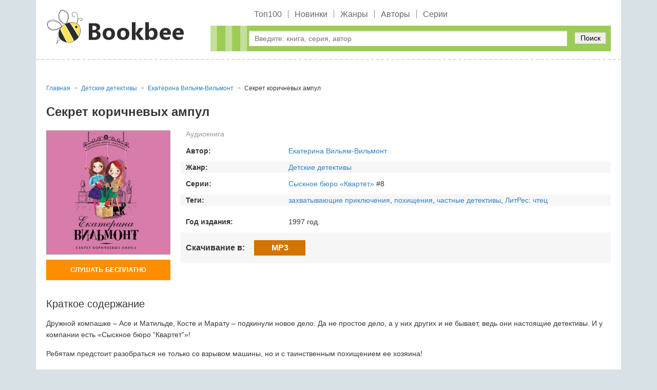

--- FILE ---
content_type: text/html; charset=utf-8
request_url: https://bookbee.ru/book/54115-sekret-korichnevyih-ampul/
body_size: 7915
content:
<!DOCTYPE html>
<html lang="ru">
<head>
	<title>Секрет коричневых ампул слушать онлайн бесплатно Екатерина Вильям-Вильмонт, cкачать в mp3 | bookbee.ru</title>
	<meta name="viewport" content="width=device-width, initial-scale=1.0"/>
	<meta name="MobileOptimized" content="100%"/>
	<meta property="og:site_name" content="BookBee"/>
	<meta name="yandex-verification" content="d22cc75a3e116eac" />
	
	<meta http-equiv="Content-Type" content="text/html; charset=utf-8" />

			<meta name="description" content="Екатерина Вильям-Вильмонт Секрет коричневых ампул слушать онлайн бесплатно или скачать в формате mp3. Книга доступна целиком (полностью) без регистрации как на телефоне, так и компьютере. Краткое содержание, отзывы и рейтинг книг."/>
			<meta name="keywords" content="Секрет коричневых ампул, Секрет коричневых ампул читать онлайн бесплатно, Секрет коричневых ампул скачать в формате mp3"/>
			<link rel="canonical" href="https://bookbee.ru/book/54115-sekret-korichnevyih-ampul/"/>
			
			<meta property="og:type" content="book"/>
			<meta property="og:title" content="Секрет коричневых ампул слушать онлайн бесплатно Екатерина Вильям-Вильмонт, cкачать в mp3"/>
			<meta property="og:description"  content="Дружной компашке – Асе и Матильде, Косте и Марату – подкинули новое дело. Да не простое дело, а у них других и не бывает, ведь они настоящие детективы. И у компании есть «Сыскное бюро “Квартет”»!Ребятам предстоит разобраться ..."/>

			<meta property="og:type" content="book"/>
			<meta property="og:url" content="https://bookbee.ru/book/54115-sekret-korichnevyih-ampul/"/>

			<link rel="image_src" href="https://bookbee.ru/b/img/big/54115.jpg">
			<meta property="og:image" content="https://bookbee.ru/b/img/big/54115.jpg"/>
		
<link rel="shortcut icon" href="/themes/bookbee/favicon.ico" type="image/x-icon" />
	<link type="text/css" rel="stylesheet" media="all" href="/sites/files/css/css_3f7bda5927c44b55f2e74612d6658cee.css" />
		<!-- Yandex.RTB -->
	<script>window.yaContextCb=window.yaContextCb||[]</script>
	<script src="https://yandex.ru/ads/system/context.js" async></script>
</head>
<body>
	<div class="page_wrapper">
		<header>
			<div class="container">
				<div class="logo"><a href="/"><img src="/images/logobee.png" alt=""/></a></div>
				<div class="tright">
					<nav class="b_menu">
						<ul>
							
									<li><a href="/top/">Топ100</a></li>
									<li><a href="/new/">Новинки</a></li>
									<li><a href="/genre/">Жанры</a></li>
									<li><a href="/author/">Авторы</a></li>
									<li><a href="/seq/">Серии</a></li>
														</ul>
					</nav>
					<div class="bl_search">
						<form method="get" action="/booksearch">
							<div class="input">
								<input name="ask" value="" type="text" class="search_input" id="search_input" placeholder="Введите: книга, серия, автор" maxlength="160"/>
							</div>
							<div class="submit">
								<button type="submit">Поиск</button>
							</div>
						</form>
						
						<div class="quick_search">
							<span class="quick_search_close" id="quick_search_close"></span>
							<div id="quick_search"></div>
						</div>
					</div>
				</div>
			</div>
		</header>
		<div class="content">
			<div class="container">
				<!-- Yandex.RTB R-A-7984459-3 -->
				<div id="yandex_rtb_R-A-7984459-3"></div>
				<script>
				window.yaContextCb.push(() => {
					Ya.Context.AdvManager.render({
						"blockId": "R-A-7984459-3",
						"renderTo": "yandex_rtb_R-A-7984459-3"
					})
				})
				</script>
				<div class="b_block_two">
					<div class="b_block_center">
																																																
				<ul class="b_breadcrumbs" itemscope="itemscope" itemtype="https://schema.org/BreadcrumbList">
					
			<li class="item" itemscope="itemscope" itemprop="itemListElement" itemtype="https://schema.org/ListItem">
				<a href="https://bookbee.ru/" itemprop="item">
					<span class="name" itemprop="name">Главная</span>
				</a>
				<meta itemprop="position" content="1"/>
			</li>
		
				<li class="item" itemscope="itemscope" itemprop="itemListElement" itemtype="https://schema.org/ListItem">
					<a itemprop="item" href="https://bookbee.ru/genre/139-detskie-detektivyi/">
						<span class="name" itemprop="name">Детские детективы</span>
					</a>
					<meta itemprop="position" content="2"/>
				</li>
			
				<li class="item" itemscope="itemscope" itemprop="itemListElement" itemtype="https://schema.org/ListItem">
					<a itemprop="item" href="https://bookbee.ru/author/7-ekaterina-vilmont/">
						<span class="name" itemprop="name" data-widget-litres-author="1">Екатерина Вильям-Вильмонт</span>
					</a>
					<meta itemprop="position" content="3"/>
				</li>
			
					<li class="item" itemscope="itemscope" itemprop="itemListElement" itemtype="https://schema.org/ListItem">
						<span class="name" itemprop="name">Секрет коричневых ампул</span>
						<meta itemprop="position" content="4"/>
					</li>
					<meta itemprop="name" content="Секрет коричневых ампул"/>
				</ul>

				<div class="b_biblio_book" itemtype="https://schema.org/Book" itemscope="itemscope">
					<meta itemprop="name" content="Секрет коричневых ампул"/>
					<meta itemprop="dateModified" content="30.11.2020 01:28"/>
					
					<div class="b_biblio_book_top">
						<div class="book_name">
							<h1>Секрет коричневых ампул</h1>
						</div>
						
						<div class="book_left">
							<div class="book_img">
								
				<img itemprop="image" width="240" alt="Секрет коричневых ампул" src="/b/img/big/54115.jpg"/>
			
							</div>
							<div class="b_buttons_book"><div class="btn listen"><span onclick="window.open('https://www.litres.ru/pages/biblio_book/?art=56059353&lfrom=1078593805', '_blank')">Слушать бесплатно</span></div></div>
							
						</div>

						<div class="book_desc">
							<div class="b_type type1">Аудиокнига</div>
							
								
				<div class="row author">
					<span class="row_title">Автор:</span>
					<span class="row_content">
						<a href="/author/7-ekaterina-vilmont/" itemprop="author">Екатерина Вильям-Вильмонт</a>
					</span>
				</div>
			
							
									
				<div class="row genre">
					<span class="row_title">Жанр:</span>
					<span class="row_content">
						<a href="/genre/139-detskie-detektivyi/" itemprop="genre">Детские детективы</a>
					</span>
				</div>
			
							
				<div class="row series">
					<span class="row_title">Серии:</span>
					<span class="row_content">
						<a href="/seq/11-syisknoe-byuro-kvartet/">Сыскное бюро «Квартет»</a> #8
					</span>
				</div>
			
									
				<div class="row tags">
					<span class="row_title">Теги:</span>
					<span class="row_content">
						<a href="/tag/18-zahvatyvausie-priklucenia/">захватывающие приключения</a>, <a href="/tag/33-pohischeniya/">похищения</a>, <a href="/tag/157-castnye-detektivy/">частные детективы</a>, <a href="/tag/1123-litres-chtets/">ЛитРес: чтец</a>
					</span>
				</div>
			
							
			<div class="row year_public">
				<span class="row_title">Год издания:</span>
				<span class="row_content">1997 год.</span>
			</div>
			
							
							
			<div class="b_download">
				<span class="row_title">Скачивание в:</span>
				
			<span class="link" onclick="window.open('/book/54115-sekret-korichnevyih-ampul/d/?f=mp3', '_top')">MP3</span>
		
			</div>
		
						</div>
					</div>
					
					
			<h2>Краткое содержание</h2>
			<div class="b_biblio_book_annotation">
				<p>Дружной компашке – Асе и Матильде, Косте и Марату – подкинули новое дело. Да не простое дело, а у них других и не бывает, ведь они настоящие детективы. И у компании есть «Сыскное бюро “Квартет”»!</p><p>Ребятам предстоит разобраться не только со взрывом машины, но и с таинственным похищением ее хозяина!</p><p>И самое интересное – узнать, что это за ампулы с коричневым веществом…</p>
				<p>
					В нашей библиотеке Вы имеете возможность скачать книгу Секрет коричневых ампул Екатерина Вильям-Вильмонт или слушать онлайн в формате mp3, а также можете купить бумажную книгу в интернет магазине партнеров.
				</p>
			</div>
		

					
			<div class="b_audio">
				<script type="text/javascript" src="/themes/bookbee/js/jquery-1.9.1.min.js"></script>
			
				<link href="/themes/bookbee/js/audioplayer/css/style.css" rel="stylesheet" type="text/css" />
				<link href="/themes/bookbee/js/audioplayer/css/jquery-ui.css" rel="stylesheet" type="text/css" />

				<script src="/themes/bookbee/js/audioplayer/jplayer/jquery.jplayer.min.js" type="text/javascript"></script>
				<script src="/themes/bookbee/js/audioplayer/jplayer/jplayer.playlist.min.js" type="text/javascript"></script>
				<script src="/themes/bookbee/js/audioplayer/jplayer/jquery.jplayer.inspector.js" type="text/javascript"></script>
				<script src="/themes/bookbee/js/audioplayer/js/jquery-ui.min.js" type="text/javascript"></script>
				<script src="/themes/bookbee/js/audioplayer/js/script.js" type="text/javascript"></script>
				
				<script type="text/javascript">
					var currentBookId = "54115";
					var preorderShowFragment;
					var audioData = [];

					if (preorderShowFragment) {
						audioData = [
							{title:"Sample.mp3", duration: "6:33:56", mp3:"http://litres.ru/get_mp3_trial/56059353.mp3", "durationInSeconds": "23636"}
						];
					} else {
						audioData = [
							{title:"Sample.mp3", duration: "6:33:56", mp3:"//litres.ru/get_mp3_trial/56059353.mp3", "durationInSeconds": "23636"},
							{title:"01.mp3", duration: "24:33", "durationInSeconds": "1474",  mp3:"#"},
							{title:"02.mp3", duration: "16:45", "durationInSeconds": "1006",  mp3:"#"},
							{title:"03.mp3", duration: "07:08", "durationInSeconds": "428",  mp3:"#"}
						];
					}
				</script>

				<h2>Слушать онлайн</h2>
				
				<div id="jp-id" class="jp-jplayer"></div>

				<div class="audioplayer-wrapper">
					<div class="buttons-line-wrapper">
						<div class="button" id="btn-prev-track">
							<svg class="svg" width="18px" height="20px" viewBox="0 0 18 20" version="1.1" xmlns="http://www.w3.org/2000/svg" xmlns:xlink="http://www.w3.org/1999/xlink">
								<g stroke="none" stroke-width="1" fill="none" fill-rule="evenodd">
									<g transform="translate(-583.000000, -136.000000)" fill="#FFFFFF">
										<g transform="translate(580.000000, 134.000000)">
											<path d="M20.3901127,11.0489727 L6.49877622,2.23682442 C5.67248653,1.71265691 5,2.08748034 5,3.07608686 L5,20.9233952 C5,21.9125543 5.67102497,22.2877522 6.49877622,21.7626575 L20.3901127,12.9505087 C20.7499962,12.722212 20.9534127,12.4316746 21,12.1330368 L21,11.8662346 C20.9534485,11.5678585 20.7502731,11.2774451 20.3901127,11.0489727 Z" transform="translate(13.000000, 12.000000) scale(-1, 1) translate(-13.000000, -12.000000) "></path>
											<rect transform="translate(4.500000, 12.000000) scale(-1, 1) translate(-4.500000, -12.000000) " x="3" y="2" width="3" height="20" rx="1.5"></rect>
										</g>
									</g>
								</g>
							</svg>
						</div>
						<div class="button" id="btn-backwards">
							<svg width="30px" height="27px" viewBox="0 0 30 27" version="1.1" xmlns="http://www.w3.org/2000/svg" xmlns:xlink="http://www.w3.org/1999/xlink">
								<g stroke="none" stroke-width="1" fill="none" fill-rule="evenodd">
									<g transform="translate(-577.000000, -195.000000)" fill="#FFFFFF">
										<g transform="translate(577.000000, 194.000000)">
											<g transform="translate(3.000000, 11.000000)">
												<path d="M19.6569384,10.4293836 L11.8430616,5.14209465 C11.3782737,4.82759414 11,5.05248821 11,5.64565212 L11,16.3540371 C11,16.9475326 11.3774515,17.1726513 11.8430616,16.8575945 L19.6569384,11.5703052 C19.8593728,11.4333272 19.9737946,11.2590048 20,11.0798221 L20,10.9197408 C19.9738148,10.7407151 19.8595286,10.5664671 19.6569384,10.4293836 Z" id="Forward" transform="translate(15.500000, 11.000000) scale(-1, 1) translate(-15.500000, -11.000000) "></path>
												<path d="M11.6569384,10.4293836 L3.84306163,5.14209465 C3.37827367,4.82759414 3,5.05248821 3,5.64565212 L3,16.3540371 C3,16.9475326 3.37745155,17.1726513 3.84306163,16.8575945 L11.6569384,11.5703052 C11.8593728,11.4333272 11.9737946,11.2590048 12,11.0798221 L12,10.9197408 C11.9738148,10.7407151 11.8595286,10.5664671 11.6569384,10.4293836 Z" id="Forward-Copy" transform="translate(7.500000, 11.000000) scale(-1, 1) translate(-7.500000, -11.000000) "></path>
											</g>
											<text font-size="12" font-weight="normal">
												<tspan x="0.22265625" y="11"> -30 c</tspan>
											</text>
										</g>
									</g>
								</g>
							</svg>
						</div>
						<div class="button" id="btn-play">
							<div id="button-play" class="show">
								<svg width="22px" height="24px" viewBox="0 0 22 24" version="1.1" xmlns="http://www.w3.org/2000/svg" xmlns:xlink="http://www.w3.org/1999/xlink">
									<g stroke="none" stroke-width="1" fill="none" fill-rule="evenodd">
										<g transform="translate(-661.000000, -261.000000)" fill="#FFFFFF">
											<g transform="translate(661.000000, 261.000000)">
												<path d="M1.48564293,0.361712147 L20.8621475,11.1264369 L20.8621475,11.1264369 C21.3449312,11.3946501 21.518875,12.0034534 21.2506618,12.4862371 C21.1599729,12.6494772 21.0253875,12.7840625 20.8621475,12.8747514 L1.48564293,23.6394762 L1.48564293,23.6394762 C1.0028592,23.9076894 0.394055909,23.7337456 0.125842724,23.2509618 C0.0433105008,23.1024038 1.3530798e-15,22.9352632 1.33226763e-15,22.7653189 L0,1.23586942 L2.22044605e-16,1.23586942 C1.5440923e-16,0.683584673 0.44771525,0.235869423 1,0.235869423 C1.16994425,0.235869423 1.33708493,0.279179924 1.48564293,0.361712147 Z"></path>
											</g>
										</g>
									</g>
								</svg>
							</div>
							<div id="button-pause" class="hide">
								<svg width="19px" height="24px" viewBox="0 0 19 24" version="1.1" xmlns="http://www.w3.org/2000/svg" xmlns:xlink="http://www.w3.org/1999/xlink">
									<g stroke="none" stroke-width="1" fill="none" fill-rule="evenodd">
										<g transform="translate(-583.000000, -261.000000)" fill="#FFFFFF">
											<g transform="translate(583.000000, 261.000000)">
												<path d="M0,1.00069463 C0,0.448026248 0.453036308,0 0.997030139,0 L7.00296986,0 C7.5536144,0 8,0.44746922 8,1.00069463 L8,22.9993054 C8,23.5519738 7.54696369,24 7.00296986,24 L0.997030139,24 C0.446385598,24 0,23.5525308 0,22.9993054 L0,1.00069463 Z M10.6666667,1.00069463 C10.6666667,0.448026248 11.119703,0 11.6636968,0 L17.6696365,0 C18.2202811,0 18.6666667,0.44746922 18.6666667,1.00069463 L18.6666667,22.9993054 C18.6666667,23.5519738 18.2136304,24 17.6696365,24 L11.6636968,24 C11.1130523,24 10.6666667,23.5525308 10.6666667,22.9993054 L10.6666667,1.00069463 Z"></path>
											</g>
										</g>
									</g>
								</svg>
							</div>
						</div>
						<div class="button" id="btn-forward">
							<svg width="34px" height="27px" viewBox="0 0 31 27" version="1.1" xmlns="http://www.w3.org/2000/svg" xmlns:xlink="http://www.w3.org/1999/xlink">
								<g stroke="none" stroke-width="1" fill="none" fill-rule="evenodd">
									<g transform="translate(-657.000000, -195.000000)" fill="#FFFFFF">
										<g transform="translate(656.000000, 194.000000)">
											<g transform="translate(4.000000, 11.000000)">
												<path d="M20.6569384,10.4293836 L12.8430616,5.14209465 C12.3782737,4.82759414 12,5.05248821 12,5.64565212 L12,16.3540371 C12,16.9475326 12.3774515,17.1726513 12.8430616,16.8575945 L20.6569384,11.5703052 C20.8593728,11.4333272 20.9737946,11.2590048 21,11.0798221 L21,10.9197408 C20.9738148,10.7407151 20.8595286,10.5664671 20.6569384,10.4293836 Z"></path>
												<path d="M12.6569384,10.4293836 L4.84306163,5.14209465 C4.37827367,4.82759414 4,5.05248821 4,5.64565212 L4,16.3540371 C4,16.9475326 4.37745155,17.1726513 4.84306163,16.8575945 L12.6569384,11.5703052 C12.8593728,11.4333272 12.9737946,11.2590048 13,11.0798221 L13,10.9197408 C12.9738148,10.7407151 12.8595286,10.5664671 12.6569384,10.4293836 Z"></path>
											</g>
											<text font-size="12" font-weight="normal">
												<tspan x="0" y="11">+30 c</tspan>
											</text>
										</g>
									</g>
								</g>
							</svg>
						</div>
						<div class="button" id="btn-next-track">
							<svg width="18px" height="20px" viewBox="0 0 18 20" version="1.1" xmlns="http://www.w3.org/2000/svg" xmlns:xlink="http://www.w3.org/1999/xlink">
								<g stroke="none" stroke-width="1" fill="none" fill-rule="evenodd">
									<g transform="translate(-664.000000, -136.000000)" fill="#FFFFFF">
										<g transform="translate(661.000000, 134.000000)">
											<g transform="translate(3.000000, 2.000000)">
												<path d="M15.3901127,9.04897266 L1.49877622,0.23682442 C0.672486529,-0.287343094 0,0.0874803433 0,1.07608686 L0,18.9233952 C0,19.9125543 0.671024972,20.2877522 1.49877622,19.7626575 L15.3901127,10.9505087 C15.7499962,10.722212 15.9534127,10.4316746 16,10.1330368 L16,9.86623464 C15.9534485,9.56785853 15.7502731,9.2774451 15.3901127,9.04897266 Z"></path>
												<rect x="15" y="0" width="3" height="20" rx="1.5"></rect>
											</g>
										</g>
									</g>
								</g>
							</svg>
						</div>
						<img id="volume-icon" class="img" src="/themes/bookbee/js/audioplayer/img/volume-mid.svg"/>
						<div class="volumeslider-wrapper">
							<div id="volume-slider">
								<div id="volume-slider-handler" class="my-handle ui-slider-handle"></div>
							</div>
						</div>
					</div>
					<div class="timer-wrapper">
						<div class="timer" id="timer-played">-:--</div>
						<div class="timer" id="timer-remained">-:--</div>
					</div>
					<div class="timeline-wrapper">
						<div id="timeline-slider">
							<div id="timeline-slider-handler" class="my-handle ui-slider-handle">
							</div>
						</div>
					</div>
				</div>
				<div id="current-chapter">
					<div class="chapter-wrapper">
						<img class="list-icon" src="/themes/bookbee/js/audioplayer/img/list.svg"/>
						<div id="current-chapter-title" class="chapter-name current-chapter-name"></div>
						<img id="down-icon" class="vert-flip" src="/themes/bookbee/js/audioplayer/img/down.svg"/>
					</div>
				</div>
				<div id="chapters-list">
					<div id="chapters-wrap"></div>
					<div id="chapters-footer"></div>
				</div>

				<div class="popup popup_audio_buy" id="popup_audio_buy">
					<div class="popup_audio_wrap">
						<div class="popup_audio_title">Для продолжения необходимо купить аудиокнигу</div>
						<div class="popup_audio_btn">
							<span onclick="window.open('https://www.litres.ru/pages/biblio_book/?art=56059353&lfrom=1078593805', '_blank')" class="btn__green">Купить и скачать</span>
						</div>
					</div>
					<div class="popup_arrow"></div>
				</div>
			</div>
		
					
					
		<div class="b_book_list_b">
			<div class="b_section_title"><h2>Другие книги в серии</h2></div>
			<div class="wrap">
			
		<div class="item">
			
		<div class="img">
			<a href="/book/9756-syisknoe-byuro-kvartet/">
				<img height="220" alt="Сыскное бюро «Квартет»" src="/b/img/mini/9756.jpg"/>
			</a>
		</div>
	
			<div class="desc">
				<div class="book_name"><a href="/book/9756-syisknoe-byuro-kvartet/">Сыскное бюро «Квартет»</a> <div class="seq">Сыскное бюро «Квартет» <span class="seq_number">#1</span></div></div>
			</div>
		</div>
	
		<div class="item">
			
		<div class="img">
			<a href="/book/12277-opasnoe-sosedstvo/">
				<img height="220" alt="Опасное соседство" src="/b/img/mini/12277.jpg"/>
			</a>
		</div>
	
			<div class="desc">
				<div class="book_name"><a href="/book/12277-opasnoe-sosedstvo/">Опасное соседство</a> <div class="seq">Сыскное бюро «Квартет» <span class="seq_number">#2</span></div></div>
			</div>
		</div>
	
		<div class="item">
			
		<div class="img">
			<a href="/book/19476-kriminalnyie-kanikulyi/">
				<img height="220" alt="Криминальные каникулы" src="/b/img/mini/19476.jpg"/>
			</a>
		</div>
	
			<div class="desc">
				<div class="book_name"><a href="/book/19476-kriminalnyie-kanikulyi/">Криминальные каникулы</a> <div class="seq">Сыскное бюро «Квартет» <span class="seq_number">#3</span></div></div>
			</div>
		</div>
	
		<div class="item">
			
		<div class="img">
			<a href="/book/10626-kriminalnyie-kanikulyi/">
				<img height="220" alt="Криминальные каникулы" src="/b/img/mini/10626.jpg"/>
			</a>
		</div>
	
			<div class="desc">
				<div class="book_name"><a href="/book/10626-kriminalnyie-kanikulyi/">Криминальные каникулы</a> <div class="seq">Сыскное бюро «Квартет» <span class="seq_number">#3</span></div></div>
			</div>
		</div>
	
		<div class="item">
			
		<div class="img">
			<a href="/book/54093-falshivyiy-papa/">
				<img height="220" alt="Фальшивый папа" src="/b/img/mini/54093.jpg"/>
			</a>
		</div>
	
			<div class="desc">
				<div class="book_name"><a href="/book/54093-falshivyiy-papa/">Фальшивый папа</a> <div class="seq">Сыскное бюро «Квартет» <span class="seq_number">#4</span></div></div>
			</div>
		</div>
	
		<div class="item">
			
		<div class="img">
			<a href="/book/11595-falshivyiy-papa/">
				<img height="220" alt="Фальшивый папа" src="/b/img/mini/11595.jpg"/>
			</a>
		</div>
	
			<div class="desc">
				<div class="book_name"><a href="/book/11595-falshivyiy-papa/">Фальшивый папа</a> <div class="seq">Сыскное бюро «Квартет» <span class="seq_number">#4</span></div></div>
			</div>
		</div>
	
		<div class="item">
			
		<div class="img">
			<a href="/book/56749-otchayannaya-devchonka/">
				<img height="220" alt="Отчаянная девчонка" src="/b/img/mini/56749.jpg"/>
			</a>
		</div>
	
			<div class="desc">
				<div class="book_name"><a href="/book/56749-otchayannaya-devchonka/">Отчаянная девчонка</a> <div class="seq">Сыскное бюро «Квартет» <span class="seq_number">#5</span></div></div>
			</div>
		</div>
	
		<div class="item">
			
		<div class="img">
			<a href="/book/10311-otchayannaya-devchonka/">
				<img height="220" alt="Отчаянная девчонка" src="/b/img/mini/10311.jpg"/>
			</a>
		</div>
	
			<div class="desc">
				<div class="book_name"><a href="/book/10311-otchayannaya-devchonka/">Отчаянная девчонка</a> <div class="seq">Сыскное бюро «Квартет» <span class="seq_number">#5</span></div></div>
			</div>
		</div>
	
			</div>
		</div>
		

					
		<div class="b_comments" id="b_comments">
			<form method="POST" action="">
				<h2>Оставить отзыв:</h2>
				<label>
					<input name="user" type="text" value="" id="fuser" placeholder="Введите ваше имя*" required="true"/>
				</label>
				<label>
					<textarea name="message" placeholder="Оставьте свой отзыв*" required="true"></textarea>
				</label>
				<label class="rate">
					<span class="name">Рейтинг книги: </span>
					<select name="rate">
						<option value="1">1</option>
						<option value="2">2</option>
						<option value="3">3</option>
						<option value="4">4</option>
						<option value="5" selected="selected">5</option>
					</select>
				</label>
				<label>
					<input name="math" type="number" value="" placeholder="1+1=?" required="true"/>
				</label>
				
				<button class="coolbtn submit" value="1" type="submit">Оставить отзыв</button>
			</form>
		</div>
	
					
					
		<div class="b_book_list_b">
			<div class="b_section_title"><h2>Ещё книги автора</h2></div>
			<div class="wrap">
			
		<div class="item">
			
		<div class="img">
			<a href="/book/12033-v-poiskah-sokrovisch/">
				<img height="220" alt="В поисках сокровищ" src="/b/img/mini/12033.jpg"/>
			</a>
		</div>
	
			<div class="desc">
				<div class="book_name"><a href="/book/12033-v-poiskah-sokrovisch/">В поисках сокровищ</a> </div>
			</div>
		</div>
	
		<div class="item">
			
		<div class="img">
			<a href="/book/12905-trudno-byit-hrabryim/">
				<img height="220" alt="Трудно быть храбрым" src="/b/img/mini/12905.jpg"/>
			</a>
		</div>
	
			<div class="desc">
				<div class="book_name"><a href="/book/12905-trudno-byit-hrabryim/">Трудно быть храбрым</a> </div>
			</div>
		</div>
	
		<div class="item">
			
		<div class="img">
			<a href="/book/12905-trudno-byit-hrabryim/">
				<img height="220" alt="Трудно быть храбрым" src="/b/img/mini/12905.jpg"/>
			</a>
		</div>
	
			<div class="desc">
				<div class="book_name"><a href="/book/12905-trudno-byit-hrabryim/">Трудно быть храбрым</a> </div>
			</div>
		</div>
	
		<div class="item">
			
		<div class="img">
			<a href="/book/13823-kto-ukral-roman/">
				<img height="220" alt="Кто украл роман?" src="/b/img/mini/13823.jpg"/>
			</a>
		</div>
	
			<div class="desc">
				<div class="book_name"><a href="/book/13823-kto-ukral-roman/">Кто украл роман?</a> </div>
			</div>
		</div>
	
			</div>
		</div>
		
					
					
		<div class="b_book_list_b">
			<div class="b_section_title"><h2>Рекомендуемые книги</h2></div>
			<div class="wrap">
			
		<div class="item">
			
		<div class="img">
			<a href="/book/16458-zagadka-zakryitogo-yaschika/">
				<img height="220" alt="Загадка закрытого ящика" src="/b/img/mini/16458.jpg"/>
			</a>
		</div>
	
			<div class="desc">
				<div class="book_name"><a href="/book/16458-zagadka-zakryitogo-yaschika/">Загадка закрытого ящика</a> </div>
			</div>
		</div>
	
		<div class="item">
			
		<div class="img">
			<a href="/book/16834-propavshiy-izumrud/">
				<img height="220" alt="Пропавший изумруд" src="/b/img/mini/16834.jpg"/>
			</a>
		</div>
	
			<div class="desc">
				<div class="book_name"><a href="/book/16834-propavshiy-izumrud/">Пропавший изумруд</a> </div>
			</div>
		</div>
	
		<div class="item">
			
		<div class="img">
			<a href="/book/18589-supersyischik-kalle-blumkvist/">
				<img height="220" alt="Суперсыщик Калле Блумквист" src="/b/img/mini/18589.jpg"/>
			</a>
		</div>
	
			<div class="desc">
				<div class="book_name"><a href="/book/18589-supersyischik-kalle-blumkvist/">Суперсыщик Калле Блумквист</a> </div>
			</div>
		</div>
	
		<div class="item">
			
		<div class="img">
			<a href="/book/16378-egipetskiy-rebus/">
				<img height="220" alt="Египетский ребус" src="/b/img/mini/16378.jpg"/>
			</a>
		</div>
	
			<div class="desc">
				<div class="book_name"><a href="/book/16378-egipetskiy-rebus/">Египетский ребус</a> </div>
			</div>
		</div>
	
			</div>
		</div>
		
					
					
					
				</div>
														</div>

									</div>
			</div>
		</div>
		<div class="footer_h"></div>
	</div>

	<footer>
		<div class="container">
			<div class="b_copyright">&copy; 2008 - 2025 Bookbee.ru. <a href="mailto:abuse.booksu@gmail.com">Для правообладателей</a></div>
		</div>
	</footer>
	
	<!-- Yandex.Metrika counter -->
	<script>
	   (function(m,e,t,r,i,k,a){m[i]=m[i]||function(){(m[i].a=m[i].a||[]).push(arguments)};
	   m[i].l=1*new Date();k=e.createElement(t),a=e.getElementsByTagName(t)[0],k.async=1,k.src=r,a.parentNode.insertBefore(k,a)})
	   (window, document, "script", "https://mc.yandex.ru/metrika/tag.js", "ym");

	   ym(61451056, "init", {
			clickmap:true,
			trackLinks:true,
			accurateTrackBounce:true,
			webvisor:true
	   });
	</script>
	<noscript><div><img src="https://mc.yandex.ru/watch/61451056" style="position:absolute; left:-9999px;" alt="" /></div></noscript>
	<!-- /Yandex.Metrika counter -->
	
	
	<script>
		var menu = document.getElementById("m_menu_icon");
		var searchInput = document.getElementById("search_input");
		var searchInputTimeout = null;
		var quickSearchDiv = document.getElementById("quick_search");
		var quickSearchClose = document.getElementById("quick_search_close");
		var body = document.body;
		if(menu){
			menu.addEventListener("click", function(){
				if(document.body.classList.contains('mobile_menu-act')){
					body.className = '';
				}else{
					body.className = 'mobile_menu-act';
					quickSearchToggle(0);
					searchInput.value = '';
				}
			});
		}
		
		quickSearchClose.addEventListener("click", function(){
			quickSearchToggle(0);
			searchInput.value = '';
		});

		if(searchInput){
			searchInput.addEventListener("input", function(){
				var val = this.value;
				if(val.length >= 2){
					/* Запросы выполним с задержкой */
					clearTimeout(searchInputTimeout);
					searchInputTimeout = setTimeout(function () {
						/* console.log(searchInput.value+'='+val.length); */
						if(searchInput.value.length >= 2){
							quickSearch(val);
						}else{
							quickSearchToggle(0);
						}
					}, 600);
				}else{
					quickSearchToggle(0);
				}
			});
		}

		function quickSearch(val){
			fetch('/booksearch/quick/?ask='+val+'&lite=1', {
				method: "POST"
			})
			.then(response => response.text())
			.then((response) => {
				if(response == '1'){
					quickSearchToggle(0);
					quickSearchDiv.innerHTML = '';
				}else{
					quickSearchToggle(1);
					quickSearchDiv.innerHTML = response;
				}
			}).catch(() => console.log('Ошибка запроса'));
		}
		
		function quickSearchToggle(show){
			if(show == 1){
				quickSearchDiv.parentNode.style.display = 'block';
			}else{
				quickSearchDiv.parentNode.style.display = 'none';
			}
		}
	</script>
	
	
	<!-- Yandex.RTB R-A-7984459-1 -->
	<script>
	window.yaContextCb.push(() => {
		Ya.Context.AdvManager.render({
			"blockId": "R-A-7984459-1",
			"type": "floorAd",
			"platform": "touch"
		})
	})
	</script>
	<!-- Yandex.RTB R-A-7984459-2 -->
	<script>
	window.yaContextCb.push(() => {
		Ya.Context.AdvManager.render({
			"blockId": "R-A-7984459-2",
			"type": "fullscreen",
			"platform": "touch"
		})
	})
	</script>
	<!-- Yandex.RTB R-A-7984459-4 -->
	<script>
	window.yaContextCb.push(() => {
		Ya.Context.AdvManager.render({
			"blockId": "R-A-7984459-4",
			"type": "fullscreen",
			"platform": "desktop"
		})
	})
	</script>
	<!-- Yandex.RTB R-A-7984459-5 -->
	<script>
	window.yaContextCb.push(() => {
		Ya.Context.AdvManager.render({
			"blockId": "R-A-7984459-5",
			"type": "floorAd",
			"platform": "desktop"
		})
	})
	</script>
</body>
</html>

--- FILE ---
content_type: text/css
request_url: https://bookbee.ru/sites/files/css/css_3f7bda5927c44b55f2e74612d6658cee.css
body_size: 9706
content:

.node-unpublished{background-color:#fff4f4;}.preview .node{background-color:#ffffea;}#node-admin-filter ul{list-style-type:none;padding:0;margin:0;width:100%;}#node-admin-buttons{float:left;margin-left:0.5em;clear:right;}td.revision-current{background:#ffc;}.node-form .form-text{display:block;width:95%;}.node-form .container-inline .form-text{display:inline;width:auto;}.node-form .standard{clear:both;}.node-form textarea{display:block;width:95%;}.node-form .attachments fieldset{float:none;display:block;}.terms-inline{display:inline;}


fieldset{margin-bottom:1em;padding:.5em;}form{margin:0;padding:0;}hr{height:1px;border:1px solid gray;}img{border:0;}table{border-collapse:collapse;}th{text-align:left;padding-right:1em;border-bottom:3px solid #ccc;}.clear-block:after{content:".";display:block;height:0;clear:both;visibility:hidden;}.clear-block{display:inline-block;}/*_\*/
* html .clear-block{height:1%;}.clear-block{display:block;}/* End hide from IE-mac */



body.drag{cursor:move;}th.active img{display:inline;}tr.even,tr.odd{background-color:#eee;border-bottom:1px solid #ccc;padding:0.1em 0.6em;}tr.drag{background-color:#fffff0;}tr.drag-previous{background-color:#ffd;}td.active{background-color:#ddd;}td.checkbox,th.checkbox{text-align:center;}tbody{border-top:1px solid #ccc;}tbody th{border-bottom:1px solid #ccc;}thead th{text-align:left;padding-right:1em;border-bottom:3px solid #ccc;}.breadcrumb{padding-bottom:.5em}div.indentation{width:20px;height:1.7em;margin:-0.4em 0.2em -0.4em -0.4em;padding:0.42em 0 0.42em 0.6em;float:left;}div.tree-child{background:url(/misc/tree.png) no-repeat 11px center;}div.tree-child-last{background:url(/misc/tree-bottom.png) no-repeat 11px center;}div.tree-child-horizontal{background:url(/misc/tree.png) no-repeat -11px center;}.error{color:#e55;}div.error{border:1px solid #d77;}div.error,tr.error{background:#fcc;color:#200;padding:2px;}.warning{color:#e09010;}div.warning{border:1px solid #f0c020;}div.warning,tr.warning{background:#ffd;color:#220;padding:2px;}.ok{color:#008000;}div.ok{border:1px solid #00aa00;}div.ok,tr.ok{background:#dfd;color:#020;padding:2px;}.item-list .icon{color:#555;float:right;padding-left:0.25em;clear:right;}.item-list .title{font-weight:bold;}.item-list ul{margin:0 0 0.75em 0;padding:0;}.item-list ul li{margin:0 0 0.25em 1.5em;padding:0;list-style:disc;}ol.task-list li.active{font-weight:bold;}.form-item{margin-top:1em;margin-bottom:1em;}tr.odd .form-item,tr.even .form-item{margin-top:0;margin-bottom:0;white-space:nowrap;}tr.merge-down,tr.merge-down td,tr.merge-down th{border-bottom-width:0 !important;}tr.merge-up,tr.merge-up td,tr.merge-up th{border-top-width:0 !important;}.form-item input.error,.form-item textarea.error,.form-item select.error{border:2px solid red;}.form-item .description{font-size:0.85em;}.form-item label{display:block;font-weight:bold;}.form-item label.option{display:inline;font-weight:normal;}.form-checkboxes,.form-radios{margin:1em 0;}.form-checkboxes .form-item,.form-radios .form-item{margin-top:0.4em;margin-bottom:0.4em;}.marker,.form-required{color:#f00;}.more-link{text-align:right;}.more-help-link{font-size:0.85em;text-align:right;}.nowrap{white-space:nowrap;}.item-list .pager{clear:both;text-align:center;}.item-list .pager li{background-image:none;display:inline;list-style-type:none;padding:0.5em;}.pager-current{font-weight:bold;}.tips{margin-top:0;margin-bottom:0;padding-top:0;padding-bottom:0;font-size:0.9em;}dl.multiselect dd.b,dl.multiselect dd.b .form-item,dl.multiselect dd.b select{font-family:inherit;font-size:inherit;width:14em;}dl.multiselect dd.a,dl.multiselect dd.a .form-item{width:10em;}dl.multiselect dt,dl.multiselect dd{float:left;line-height:1.75em;padding:0;margin:0 1em 0 0;}dl.multiselect .form-item{height:1.75em;margin:0;}.container-inline div,.container-inline label{display:inline;}ul.primary{border-collapse:collapse;padding:0 0 0 1em;white-space:nowrap;list-style:none;margin:5px;height:auto;line-height:normal;border-bottom:1px solid #bbb;}ul.primary li{display:inline;}ul.primary li a{background-color:#ddd;border-color:#bbb;border-width:1px;border-style:solid solid none solid;height:auto;margin-right:0.5em;padding:0 1em;text-decoration:none;}ul.primary li.active a{background-color:#fff;border:1px solid #bbb;border-bottom:#fff 1px solid;}ul.primary li a:hover{background-color:#eee;border-color:#ccc;border-bottom-color:#eee;}ul.secondary{border-bottom:1px solid #bbb;padding:0.5em 1em;margin:5px;}ul.secondary li{display:inline;padding:0 1em;border-right:1px solid #ccc;}ul.secondary a{padding:0;text-decoration:none;}ul.secondary a.active{border-bottom:4px solid #999;}#autocomplete{position:absolute;border:1px solid;overflow:hidden;z-index:100;}#autocomplete ul{margin:0;padding:0;list-style:none;}#autocomplete li{background:#fff;color:#000;white-space:pre;cursor:default;}#autocomplete li.selected{background:#0072b9;color:#fff;}html.js input.form-autocomplete{background-image:url(/misc/throbber.gif);background-repeat:no-repeat;background-position:100% 2px;}html.js input.throbbing{background-position:100% -18px;}html.js fieldset.collapsed{border-bottom-width:0;border-left-width:0;border-right-width:0;margin-bottom:0;height:1em;}html.js fieldset.collapsed *{display:none;}html.js fieldset.collapsed legend{display:block;}html.js fieldset.collapsible legend a{padding-left:15px;background:url(/misc/menu-expanded.png) 5px 75% no-repeat;}html.js fieldset.collapsed legend a{background-image:url(/misc/menu-collapsed.png);background-position:5px 50%;}* html.js fieldset.collapsed legend,* html.js fieldset.collapsed legend *,* html.js fieldset.collapsed table *{display:inline;}html.js fieldset.collapsible{position:relative;}html.js fieldset.collapsible legend a{display:block;}html.js fieldset.collapsible .fieldset-wrapper{overflow:auto;}.resizable-textarea{width:95%;}.resizable-textarea .grippie{height:9px;overflow:hidden;background:#eee url(/misc/grippie.png) no-repeat center 2px;border:1px solid #ddd;border-top-width:0;cursor:s-resize;}html.js .resizable-textarea textarea{margin-bottom:0;width:100%;display:block;}.draggable a.tabledrag-handle{cursor:move;float:left;height:1.7em;margin:-0.4em 0 -0.4em -0.5em;padding:0.42em 1.5em 0.42em 0.5em;text-decoration:none;}a.tabledrag-handle:hover{text-decoration:none;}a.tabledrag-handle .handle{margin-top:4px;height:13px;width:13px;background:url(/misc/draggable.png) no-repeat 0 0;}a.tabledrag-handle-hover .handle{background-position:0 -20px;}.joined + .grippie{height:5px;background-position:center 1px;margin-bottom:-2px;}.teaser-checkbox{padding-top:1px;}div.teaser-button-wrapper{float:right;padding-right:5%;margin:0;}.teaser-checkbox div.form-item{float:right;margin:0 5% 0 0;padding:0;}textarea.teaser{display:none;}html.js .no-js{display:none;}.progress{font-weight:bold;}.progress .bar{background:#fff url(/misc/progress.gif);border:1px solid #00375a;height:1.5em;margin:0 0.2em;}.progress .filled{background:#0072b9;height:1em;border-bottom:0.5em solid #004a73;width:0%;}.progress .percentage{float:right;}.progress-disabled{float:left;}.ahah-progress{float:left;}.ahah-progress .throbber{width:15px;height:15px;margin:2px;background:transparent url(/misc/throbber.gif) no-repeat 0px -18px;float:left;}tr .ahah-progress .throbber{margin:0 2px;}.ahah-progress-bar{width:16em;}#first-time strong{display:block;padding:1.5em 0 .5em;}tr.selected td{background:#ffc;}table.sticky-header{margin-top:0;background:#fff;}#clean-url.install{display:none;}html.js .js-hide{display:none;}#system-modules div.incompatible{font-weight:bold;}#system-themes-form div.incompatible{font-weight:bold;}span.password-strength{visibility:hidden;}input.password-field{margin-right:10px;}div.password-description{padding:0 2px;margin:4px 0 0 0;font-size:0.85em;max-width:500px;}div.password-description ul{margin-bottom:0;}.password-parent{margin:0 0 0 0;}input.password-confirm{margin-right:10px;}.confirm-parent{margin:5px 0 0 0;}span.password-confirm{visibility:hidden;}span.password-confirm span{font-weight:normal;}

ul.menu{list-style:none;border:none;text-align:left;}ul.menu li{margin:0 0 0 0.5em;}li.expanded{list-style-type:circle;list-style-image:url(/misc/menu-expanded.png);padding:0.2em 0.5em 0 0;margin:0;}li.collapsed{list-style-type:disc;list-style-image:url(/misc/menu-collapsed.png);padding:0.2em 0.5em 0 0;margin:0;}li.leaf{list-style-type:square;list-style-image:url(/misc/menu-leaf.png);padding:0.2em 0.5em 0 0;margin:0;}li a.active{color:#000;}td.menu-disabled{background:#ccc;}ul.links{margin:0;padding:0;}ul.links.inline{display:inline;}ul.links li{display:inline;list-style-type:none;padding:0 0.5em;}.block ul{margin:0;padding:0 0 0.25em 1em;}

#permissions td.module{font-weight:bold;}#permissions td.permission{padding-left:1.5em;}#access-rules .access-type,#access-rules .rule-type{margin-right:1em;float:left;}#access-rules .access-type .form-item,#access-rules .rule-type .form-item{margin-top:0;}#access-rules .mask{clear:both;}#user-login-form{text-align:center;}#user-admin-filter ul{list-style-type:none;padding:0;margin:0;width:100%;}#user-admin-buttons{float:left;margin-left:0.5em;clear:right;}#user-admin-settings fieldset .description{font-size:0.85em;padding-bottom:.5em;}.profile{clear:both;margin:1em 0;}.profile .picture{float:right;margin:0 1em 1em 0;}.profile h3{border-bottom:1px solid #ccc;}.profile dl{margin:0 0 1.5em 0;}.profile dt{margin:0 0 0.2em 0;font-weight:bold;}.profile dd{margin:0 0 1em 0;}
*{margin:0;padding:0;outline:none;}body,div,dl,dt,dd,ul,ol,li,h1,h2,h3,h4,h5,h6,pre,form,fieldset,input,textarea,p,blockquote,th,td{margin:0;padding:0;}table{border-collapse:collapse;border-spacing:0;}fieldset,img{border:0;}address,caption,cite,code,dfn,th,var{font-style:normal;font-weight:normal;}caption,th{text-align:left;}q:before,q:after{content:'';}abbr,acronym{border:0;}header,nav,section,article,aside,footer{display:block;margin:0;padding:0;}img{border:0;display:inline-block;vertical-align:top;}input{vertical-align:middle;}a{color:#2d83c2;text-decoration:none;transition:all 0.3s ease 0s;outline:none;}a:hover{color:#ff8d00;text-decoration:none;}p{margin:0;padding:0 0 15px 0;}button{cursor:pointer;transition:all 0.3s ease 0s;}button::-moz-focus-inner,input::-moz-focus-inner{padding:0;border:0;}img{display:inline-block;vertical-align:top;}html,body{min-height:100vh;}.page_wrapper{min-height:100vh;}body{font-size:14px;font-family:Arial,san-serif;background:#d8e1e5;color:#373737;}button,select,input,textarea{font-family:Arial,san-serif;color:#333;font-size:14px;}h1,.h1{font-size:24px;line-height:32px;margin:0;padding:0 0 20px 0;color:#373737;}h2,.h2{font-size:20px;margin:0;padding:0 0 15px 0;font-weight:normal;color:#373737;}h3,.h3{font-size:18px;margin:0;padding:0 0 15px 0;font-weight:normal;color:#373737;}h4,.h4{font-size:16px;margin:0;padding:0 0 15px 0;font-weight:normal;color:#373737;}h2 .count,.h2 .count{color:#767579;font-weight:normal;}@media screen and (max-width:998px){h1,.h1{font-size:18px;line-height:28px;}h2,.h2{font-size:16px;}h3,.h3{font-size:15px;}}.container{max-width:1100px;margin:0 auto;padding:0 20px;background:#fff;}.container:after{content:"";display:block;clear:both;}header .container{border-bottom:2px dashed #ddd;padding-top:10px;padding-bottom:15px;}header .logo{float:left;width:270px;height:74px;margin-right:50px;margin-top:8px;text-align:center;}header .logo img{width:100%;height:auto;}header .tright{margin:0 0 0 320px;}@media screen and (max-width:998px){.container{padding:0 20px;}header .logo{height:60px;}header .logo img{width:180px;}header .tright{margin-left:0;}}@media screen and (max-width:419px){.container{padding:0 10px;}}footer{margin-top:-60px;position:relative;z-index:10;}footer .container{border-top:1px solid #ddd;height:59px;}.footer_h{height:60px;}.b_copyright{color:#333;line-height:60px;text-align:center;}.content .container{padding-top:25px;padding-bottom:30px;}.b_block_two{display:flex;padding-top:20px;}.b_block_two .b_block_left{order:1;width:300px;flex:0 0 300px;padding-right:20px;}.b_block_two .b_block_right{order:3;width:300px;flex:0 0 300px;padding-left:20px;}.b_block_two .b_block_center{order:2;width:100%;}@media screen and (max-width:1200px){header .logo{width:230px;margin-right:40px;margin-top:16px;}.b_block_two .b_block_left{width:250px;flex:0 0 250px;}.b_block_two .b_block_right{width:250px;flex:0 0 250px;}}@media screen and (max-width:998px){header .logo{float:none;width:200;margin:0 auto;}.b_block_two{display:block;}.b_block_two .b_block_center{border-bottom:2px dashed #ddd;margin:0 0 30px 0;}.b_block_two .b_block_left{width:auto;padding:0;}.b_block_two .b_block_right{width:auto;padding:0;}}@media screen and (max-width:520px){.b_block_two .b_block_left{padding:0 0 0 15px;}.b_block_two .b_block_right{padding:0 0 0 15px;}}.b_menu{text-align:left;padding-left:85px;}.b_menu ul{margin:0;padding:0 0 5px 0;list-style:none;font-size:0;line-height:0;}.b_menu ul li{display:inline-block;vertical-align:top;font-size:16px;line-height:35px;}.b_menu ul li:after{content:"";display:inline-block;vertical-align:top;border-left:1px dashed #666;height:15px;margin:10px 12px 0;}.b_menu ul li:last-child:after{display:none;}.b_menu ul li a{color:#666;display:inline-block;vertical-align:top;}.b_menu ul li a:hover{color:#ff8d00;}.b_menu ul li .ative{color:#ff8d00;}@media screen and (max-width:998px){.b_menu{text-align:center;padding:0;}}@media screen and (max-width:479px){.b_menu ul li{font-size:12px;}}@media screen and (max-width:336px){.b_menu ul li:after{margin:10px 9px 0;}}.bl_search{position:relative;padding:10px 85px 10px 75px;background:#9dcc56 url("/images/search_form.png") 0 0 repeat-y;}.bl_search .input input{width:100%;height:30px;color:#666;font-size:14px;box-shadow:inset 0 1px 1px rgba(0,0,0,0.1);border:1px solid #ddd;padding:0 10px;box-sizing:border-box;vertical-align:top;}.bl_search .input input:focus{border:1px solid #f9bc2b;}.bl_search .submit{float:right;width:60px;height:22px;background:#eee;box-shadow:inset 0 1px 1px rgba(0,0,0,0.1);box-sizing:border-box;position:absolute;right:10px;top:13px;}.bl_search .submit > *{color:#000;width:100%;height:22px;font-size:14px;background:transparent;border:none;}.bl_search .submit > *:hover{background:#e2e2e2;box-shadow:inset 0 1px 4px rgba(0,0,0,0.1);}.quick_search{display:none;z-index:9;margin-bottom:-10px;background:#fff;padding:15px 20px 0 20px;position:absolute;top:50px;left:0;width:100%;box-sizing:border-box;box-shadow:0 3px 6px rgba(0,0,0,0.3);}.quick_search_close{width:30px;height:30px;position:absolute;right:20px;top:10px;background:#eee;background:#fff;cursor:pointer;z-index:998;cursor:pointer;}.quick_search_close:before,.quick_search_close:after{content:"";border-top:3px solid #857000;border-radius:6px;position:absolute;width:100%;}.quick_search_close:before{transform:rotate(45deg);top:14px;}.quick_search_close:after{transform:rotate(-45deg);bottom:13px;}.quick_search h3{font-size:16px;font-weight:bold;border-bottom:1px solid #9a9a9a;padding:0 0 10px 0;margin:0 0 15px 0;}.quick_book{padding:0 0 10px 0;}.quick_book .b_buttons_book{display:none;}.quick_book .item{width:auto;margin:0 0 20px 0;overflow:hidden;}.quick_book .litres_id{display:none;}.quick_book .cover{float:left;margin:0 20px 0 0;border:1px solid #e3e3e3;background:#fff;padding:5px;}.quick_book .cover img{width:50px;height:auto;}.quick_book .b_type{font-size:11px;color:#9d9c9f;}.quick_book .author{display:block;margin:0 0 5px 0;font-size:13px;line-height:20px;}.quick_book .author a{color:#d17400;font-weight:bold;display:block;overflow:hidden;white-space:nowrap;text-overflow:ellipsis;}.quick_book .author a:hover{color:#a65c00;}.quick_book .book_name{padding:0;font-size:14px;line-height:18px;line-clamp:3;-webkit-line-clamp:3;display:-webkit-box;-webkit-box-orient:vertical;overflow:hidden;}.quick_book .book_name a{color:#2d83c2;font-weight:bold;}.quick_book .book_name a:hover{color:#ff8d00;}.quick_author{padding:0 0 10px 0;}.quick_author a{width:auto;margin:0;text-align:left;}.quick_author .item{width:112px;margin:0 20px 20px 0;overflow:hidden;display:inline-block;vertical-align:top;}.quick_author .item .cover__authors{border:1px solid #e3e3e3;background:#fff;padding:5px;margin:0 0 8px 0;}.quick_author .item .cover__authors img{width:100px;height:auto;}.quick_author .item a .name{color:#2d83c2;font-weight:bold;padding:0;font-size:13px;line-height:20px;line-clamp:3;-webkit-line-clamp:3;display:-webkit-box;-webkit-box-orient:vertical;overflow:hidden;text-align:center;}.quick_author .item a .name:hover{color:#ff8d00;}.quick_search .b_authors_list{padding:0 0 10px 0;}.quick_search .b_authors_list .wrap{justify-content:flex-start;}.quick_search .b_authors_list .item{margin:0 0 20px 0;}.quick_search .b_authors_list .item a{width:240px;}@media screen and (max-width:479px){.bl_search{padding-left:30px;background-position:-35px 0;}}.menu_list{padding:0 0 25px 0;}.menu_list ul{margin:0;padding:0;list-style:none;}.menu_list ul li{padding:0 0 6px 0;font-size:14px;line-height:18px;}.menu_list ul li:before{content:"";position:absolute;width:4px;height:4px;margin:8px 0 0 -10px;border-radius:50%;background:#f9bc2b;}.menu_list h3{color:#505050;font-weight:bold;font-size:16px;}.ml_line{border-left:solid 5px #9dcc56;margin:0 0 25px 0;padding:3px 0 0 15px;}.ml_line ul li:before{display:none;}.ml_border:before{content:"";display:inline-block;width:10px;height:10px;margin-right:10px;}.ml_red:before{background:red;}.ml_orange:before{background:#f9bc2b;}.ml_blue:before{background:#0c92db;}.ml_pink:before{background:#dc2a96;}.b_breadcrumbs{font-size:12px;line-height:20px;padding:0 0 20px 0;}.b_breadcrumbs .item{display:inline-block;vertical-align:top;}.b_breadcrumbs .item:first-child:before{display:none;}.b_breadcrumbs .item:before{content:">";padding:0 4px;font-size:12px;color:#999;}.b_breadcrumbs .item a{color:#2d83c2;}.b_breadcrumbs .item a:hover{color:#ff8d00;}@media screen and (max-width:999px){.b_breadcrumbs{white-space:nowrap;overflow:hidden;overflow-x:auto;}}.b_pager{text-align:center;padding:0 0 20px 0;line-height:30px;}.b_pager a,.b_pager .current{display:inline-block;vertical-align:top;padding:0 5px;color:#444;min-width:32px;margin:0 5px 15px 0;background-color:#fff;box-shadow:0px 1px 3px rgba(0,0,0,0.13);}.b_pager .current{background:#111;color:#fff;border-radius:3px;min-width:24px;font-weight:normal;}@media screen and (max-width:520px){.b_pager a{margin:0 2px 15px 0;}}.b_pager .next,.b_pager .prev,.b_pager .last,.b_pager .first{background:#eee;}.book_list.border_b{border-bottom:2px dashed #ddd;padding:0 0 10px 0;margin:0 0 40px 0;}.book_list{padding:0 0 30px 0;}.book_list .wrap{display:flex;flex-flow:row wrap;justify-content:space-between;margin:0 -10px;}.book_list .item{margin:0 0 30px 0;width:220px;flex:0 1 220px;padding:0 10px;box-sizing:border-box;}.book_list .cover{margin:0 0 10px 0;width:180px;height:210px;overflow:hidden;border:1px solid rgba(0,0,0,0.3);text-align:center;}.book_list .cover a{display:block;}.book_list .cover img{width:auto;height:210px;}.book_list .desc{overflow:hidden;font-size:14px;line-height:20px;}.book_list .date_add{padding:0 0 3px 0;font-size:11px;line-height:14px;color:#999;}.book_list .book_name{padding:0 0 5px 0;font-size:14px;}.book_list .book_name a{color:#2d83c2;}.book_list .book_name a:hover{color:#ff8d00;}.book_list .b_buttons_book .btn > *{width:182px;margin:0 0 10px 0;}.book_list .author{display:block;padding:0 0 8px 0;font-size:13px;}.book_list .author a{color:#d17400;}.book_list .author a:hover{color:#e98202;}.book_list .annotation{font-size:12px;}.book_list .annotation p{padding:0;}@media screen and (max-width:690px){.book_list .wrap{justify-content:center;}}@media screen and (max-width:479px){.mnone{display:none;}}.b_biblio_book .b_book_list_b:last-child{padding:0;}.b_book_list_b{padding:0 0 15px 0;}.b_book_list_b .wrap{display:block;margin:0 -10px;font-size:0;line-height:0;overflow:hidden;overflow-x:auto;}.b_book_list_b .item{margin:0 9px 30px;display:inline-block;width:222px;vertical-align:top;box-sizing:border-box;}.b_book_list_b .img{margin:0 0 5px 0;border:1px solid #e3e3e3;}.b_book_list_b .img a{display:block;background:#fff;text-align:center;padding:5px 0;}.b_book_list_b .img img{max-width:220px;}.b_book_list_b .desc{overflow:hidden;font-size:14px;line-height:18px;}.b_book_list_b .seq{font-size:11px;color:#999;padding-top:2px;}.b_book_list_b .seq .seq_number{font-size:11px;color:#373737;}.b_book_list_b .b_type{font-size:12px;color:#9d9c9f;}.b_book_list_b .book_name{padding:5px 0 7px 0;white-space:normal;}.b_book_list_b .author{font-size:13px;padding:0 0 7px 0;}.b_book_list_b .author a{color:#666;}.b_book_list_b .author a:hover{color:#ff8d00;}.b_book_list_b .genre{font-size:12px;padding:0 0 10px 0;}@media screen and (max-width:998px){.b_book_list_b .wrap{white-space:nowrap;margin:0;}.b_book_list_b .item{margin-left:0;margin-right:18px;}}.b_authors_list{padding:0;}.b_authors_list .wrap{display:flex;flex-flow:row wrap;justify-content:space-between;margin:0 -10px;}.b_authors_list .item{margin:0 0 30px 0;flex:0 1 150px;padding:0 10px;box-sizing:border-box;}.b_authors_list .item a{display:block;width:150px;margin:0 auto;text-align:center;}.b_authors_list .img{display:block;padding:0 0 12px 0;}.b_authors_list .img img{width:120px;border:1px solid rgba(0,0,0,0.3);box-sizing:border-box;border-radius:50%;}.b_authors_list .name{display:block;font-size:13px;line-height:18px;}.b_authors_list a{display:block;padding:6px 10px;background:#fff;border:1px solid #f4f4f4;color:#000;}.b_authors_list a:hover{color:#fff;background:#ff8d00;}.b_series_list{padding:0 0 10px 0;}.b_series_list .wrap{display:flex;flex-flow:row wrap;justify-content:space-around;margin:0 -10px;}.b_series_list .item{margin:0 0 30px 0;flex:0 1 230px;padding:0 10px;box-sizing:border-box;}.b_series_list .img{margin:0 0 5px 0;}.b_series_list .img a{display:block;}.b_series_list .img img{width:150px;border:1px solid rgba(0,0,0,0.3);}.b_series_list .name{padding:5px 0 7px 0;}.b_series_list .counts{overflow:hidden;font-size:14px;line-height:18px;color:#666;}@media screen and (max-width:520px){.b_series_list .item{flex:0 1 130px;}.b_series_list .img img{width:130px;}.b_series_list .desc{overflow:hidden;}}.b_authors_list{padding:0;}.b_authors_list .wrap{display:flex;flex-flow:row wrap;justify-content:space-around;margin:0 -10px;}.b_authors_list .item{margin:0 0 30px 0;flex:0 1 150px;padding:0 10px;box-sizing:border-box;}.b_authors_list .item a{display:block;width:150px;margin:0 auto;text-align:center;}.b_authors_list .img{display:block;padding:0 0 12px 0;}.b_authors_list .img img{width:120px;border:1px solid rgba(0,0,0,0.3);box-sizing:border-box;border-radius:50%;}.b_authors_list .name{display:block;font-size:14px;line-height:18px;}@media screen and (max-width:379px){.b_authors_list .item{flex:0 1 100%;}}.b_section_title{margin:0 0 25px 0;}.b_section_title h2{font-size:16px;line-height:20px;text-transform:uppercase;font-weight:700;display:inline-block;vertical-align:top;padding:0 0 10px 0;box-shadow:inset 0 -2px 0 0 #d17400;position:relative;}.b_section_title .b_btn{margin-left:30px;}@media screen and (max-width:520px){.b_section_title h2{margin:0 0 20px 0;}.b_section_title .b_btn{display:block;margin:0 0 10px 0;}}.b_btn{display:inline-block;vertical-align:top;text-transform:uppercase;}.b_btn a{display:block;padding:0 15px;color:#373737;background:#fcde03;font-size:14px;height:30px;line-height:30px;}.b_btn.btn_orange a{background:#fcde03;color:#373737;}.b_btn.btn_orange a:hover{background:#fcd003;}.b_btn.btn_green a{background:#0e920e;color:#fff;}.b_btn.btn_green a:hover{background:#0b750b;}.b_section_desc{padding:0 0 10px 0;}.b_section_desc h1{padding:0 0 15px 0;}.b_desc{padding:0 0 25px 0;font-size:14px;color:#111;line-height:22px;}.b_desc p{padding:0 0 10px 0;}.b_desc p:last-child{padding:0;}.b_desc ul,.b_desc ol{padding:0 0 15px 20px;}.b_section_desc_authors{padding:0 0 10px 0;}.b_section_desc_authors:after{content:"";display:block;clear:both;}.b_section_desc_authors .img{float:left;padding-right:20px;}.b_section_desc_authors .img img{border:1px solid rgba(0,0,0,0.1);box-sizing:border-box;}.b_section_desc_authors .b_desc{overflow:hidden;}@media screen and (max-width:998px){.b_section_desc_authors .img{float:none;padding:0 0 20px 0;}}.b_txt_list{padding:0 0 10px 0;}.b_txt_list .txt_name{font-weight:bold;}.b_paginator{text-align:center;padding:0 0 20px 0;line-height:30px;}.b_paginator a{display:inline-block;vertical-align:top;padding:0 5px;color:#444;min-width:32px;margin:0 5px 15px 0;background-color:#fff;box-shadow:0px 1px 3px rgba(0,0,0,0.13);}.b_paginator .active{background:#00457b;color:#fff;border-radius:3px;min-width:24px;font-weight:normal;}@media screen and (max-width:520px){.b_paginator a{margin:0 2px 15px 0;}}.b_tab_menu{border-bottom:1px solid #9d9c9f;margin:0 0 30px 0;}.b_tab_menu ul{margin:0;padding:0;list-style:none;font-size:0;line-height:0;}.b_tab_menu ul li{font-size:16px;line-height:24px;display:inline-block;vertical-align:top;}.b_tab_menu ul li > *{color:#666;display:block;text-decoration:none;padding:0 20px 10px;transition:all 0.3s ease 0s;}.b_tab_menu ul li > *:hover{color:#373737;}.b_tab_menu ul .active > *{border-bottom:3px solid #ff8d00;margin-bottom:-1px;padding-bottom:8px;cursor:text;color:#373737;}.b_tab_menu .count{color:#333;font-size:10px;height:18px;line-height:17px;padding:0 4px;font-weight:bold;background:#fcde03;display:inline-block;vertical-align:middle;border-radius:50%;}.book_rating ul{width:100px;height:18px;list-style:none;margin:0;padding:0;position:relative;display:inline-block;vertical-align:top;background:url("data:image/svg+xml,%3Csvg width='20' height='18' xmlns='http://www.w3.org/2000/svg' xmlns:xlink='http://www.w3.org/1999/xlink' version='1.1' x='0px' y='0px' viewBox='0 0 487.222 487.222' style='enable-background:new 0 0 487.222 487.222;' xml:space='preserve'%3E%3Cg%3E%3Cpath d='M486.554,186.811c-1.6-4.9-5.8-8.4-10.9-9.2l-152-21.6l-68.4-137.5c-2.3-4.6-7-7.5-12.1-7.5l0,0c-5.1,0-9.8,2.9-12.1,7.6 l-67.5,137.9l-152,22.6c-5.1,0.8-9.3,4.3-10.9,9.2s-0.2,10.3,3.5,13.8l110.3,106.9l-25.5,151.4c-0.9,5.1,1.2,10.2,5.4,13.2 c2.3,1.7,5.1,2.6,7.9,2.6c2.2,0,4.3-0.5,6.3-1.6l135.7-71.9l136.1,71.1c2,1,4.1,1.5,6.2,1.5l0,0c7.4,0,13.5-6.1,13.5-13.5 c0-1.1-0.1-2.1-0.4-3.1l-26.3-150.5l109.6-107.5C486.854,197.111,488.154,191.711,486.554,186.811z M349.554,293.911 c-3.2,3.1-4.6,7.6-3.8,12l22.9,131.3l-118.2-61.7c-3.9-2.1-8.6-2-12.6,0l-117.8,62.4l22.1-131.5c0.7-4.4-0.7-8.8-3.9-11.9 l-95.6-92.8l131.9-19.6c4.4-0.7,8.2-3.4,10.1-7.4l58.6-119.7l59.4,119.4c2,4,5.8,6.7,10.2,7.4l132,18.8L349.554,293.911z' fill='%23a3a3a3'%3E%3C/path%3E%3C/g%3E%3Cg%3E%3C/g%3E%3Cg%3E%3C/g%3E%3Cg%3E%3C/g%3E%3Cg%3E%3C/g%3E%3Cg%3E%3C/g%3E%3Cg%3E%3C/g%3E%3Cg%3E%3C/g%3E%3Cg%3E%3C/g%3E%3Cg%3E%3C/g%3E%3Cg%3E%3C/g%3E%3Cg%3E%3C/g%3E%3Cg%3E%3C/g%3E%3Cg%3E%3C/g%3E%3Cg%3E%3C/g%3E%3Cg%3E%3C/g%3E%3C/svg%3E") repeat-x 0 0;}.book_rating ul li{text-indent:-999px;padding:0;margin:0;float:left;width:20px;height:18px;}.book_rating ul li span{display:block;width:20px;height:18px;text-decoration:none;text-indent:-900px;z-index:17;position:absolute;padding:0;overflow:hidden;transition:none;cursor:pointer;}.book_rating ul li span:hover{z-index:2;left:0;background:url("data:image/svg+xml,%3Csvg width='20' height='18' version='1.1' xmlns='http://www.w3.org/2000/svg' xmlns:xlink='http://www.w3.org/1999/xlink' x='0px' y='0px' viewBox='0 0 427.1 405.9' enable-background='new 0 0 427.1 405.9' xml:space='preserve'%3E%3Cpath fill='%23fcd003' d='M349.4,394.1c0.3,10.5-7.9,14.5-19.1,8.8C307,391,284,378.8,260.9,366.6c-12.3-6.4-24.7-12.6-36.7-19.5c-7.6-4.4-14.1-3.9-21.7,0.2c-33.8,18.1-67.8,35.8-101.7,53.5c-6.1,3.2-12.4,7.9-19.2,2.6c-6.4-4.9-3.3-11.7-2.2-18.1c6.7-38.5,13.1-77.1,19.9-115.6c1.4-7.9-1.6-13-7-18.2C63.9,224.4,35.9,197,7.9,169.6c-4.3-4.2-9.7-7.9-7.3-15.4c2.7-8.2,10.1-7.5,16.2-8.4c38.8-5.9,77.7-11.5,116.6-16.9c7.8-1.1,12.1-4.8,15.5-11.7c16.9-34.9,34.1-69.5,51.4-104.2c2.8-5.7,4.6-12.7,13-12.9c8.5-0.3,10.3,6.7,13.2,12.4c17.2,34.7,34.5,69.3,51.4,104.2c3.5,7.3,8.1,11.2,16.3,12.3c37.1,5.1,74.2,10.7,111.3,16.1c3.6,0.5,7.3,1,10.8,1.9c11.7,2.7,14.3,10.6,6.1,19.4c-7.2,7.8-15.1,14.9-22.7,22.3c-21.6,21.1-43.1,42.4-65.1,63c-6.6,6.2-7.8,12.6-6.4,20.8c6.9,39.3,13.7,78.7,20.5,118C348.9,391.7,349.2,392.9,349.4,394.1z'%3E%3C/path%3E%3C/svg%3E") repeat-x 0 0;}.book_rating ul span.r1{left:0;}.book_rating ul span.r1:hover{width:20px;}.book_rating ul span.r2{left:20px;}.book_rating ul span.r2:hover{width:40px;}.book_rating ul span.r3{left:40px;}.book_rating ul span.r3:hover{width:60px;}.book_rating ul span.r4{left:60px;}.book_rating ul span.r4:hover{width:80px;}.book_rating ul span.r5{left:80px;}.book_rating ul span.r5:hover{width:100px;}.book_rating ul li.current-rating{position:absolute;height:18px;display:block;text-indent:-900px;overflow:hidden;z-index:1;background:url("data:image/svg+xml,%3Csvg width='20' height='18' version='1.1' xmlns='http://www.w3.org/2000/svg' xmlns:xlink='http://www.w3.org/1999/xlink' x='0px' y='0px' viewBox='0 0 427.1 405.9' enable-background='new 0 0 427.1 405.9' xml:space='preserve'%3E%3Cpath fill='%23f5ca00' d='M349.4,394.1c0.3,10.5-7.9,14.5-19.1,8.8C307,391,284,378.8,260.9,366.6c-12.3-6.4-24.7-12.6-36.7-19.5c-7.6-4.4-14.1-3.9-21.7,0.2c-33.8,18.1-67.8,35.8-101.7,53.5c-6.1,3.2-12.4,7.9-19.2,2.6c-6.4-4.9-3.3-11.7-2.2-18.1c6.7-38.5,13.1-77.1,19.9-115.6c1.4-7.9-1.6-13-7-18.2C63.9,224.4,35.9,197,7.9,169.6c-4.3-4.2-9.7-7.9-7.3-15.4c2.7-8.2,10.1-7.5,16.2-8.4c38.8-5.9,77.7-11.5,116.6-16.9c7.8-1.1,12.1-4.8,15.5-11.7c16.9-34.9,34.1-69.5,51.4-104.2c2.8-5.7,4.6-12.7,13-12.9c8.5-0.3,10.3,6.7,13.2,12.4c17.2,34.7,34.5,69.3,51.4,104.2c3.5,7.3,8.1,11.2,16.3,12.3c37.1,5.1,74.2,10.7,111.3,16.1c3.6,0.5,7.3,1,10.8,1.9c11.7,2.7,14.3,10.6,6.1,19.4c-7.2,7.8-15.1,14.9-22.7,22.3c-21.6,21.1-43.1,42.4-65.1,63c-6.6,6.2-7.8,12.6-6.4,20.8c6.9,39.3,13.7,78.7,20.5,118C348.9,391.7,349.2,392.9,349.4,394.1z'%3E%3C/path%3E%3C/svg%3E") repeat-x 0 0;}.book_rating .counts{line-height:13px;padding:0 0 0 5px;line-height:18px;}.b_buttons_book{text-align:center;}.b_buttons_book .btn{display:block;vertical-align:top;}.b_buttons_book .btn > *{display:block;line-height:40px;font-size:13px;font-weight:bold;max-width:320px;margin:0 auto;text-transform:uppercase;padding:0 10px;box-sizing:border-box;transition:all 0.3s ease 0s;cursor:pointer;}.b_buttons_book .read > *{background:#9dcc56;color:#222;}.b_buttons_book .read > *:hover{background:#b3df71;color:#373737;}.b_buttons_book .audio > *{background:#fcde03;color:#373737;}.b_buttons_book .audio > *:hover{background:#fcd003;}.b_buttons_book .list > *{background:#9dcc56;color:#222;}.b_buttons_book .list > *:hover{background:#b3df71;color:#373737;}.b_buttons_book .listen > *{background:#ff8d00;color:#fff;}.b_buttons_book .listen > *:hover{background:#f39b2e;}.b_buttons_book .pdf > *{background:#d17400;color:#fff;}.b_buttons_book .pdf > *:hover{background:#e98202;}.b_buttons_book .download > *{background:#d17400;color:#fff;}.b_buttons_book .download > *:hover{background:#e98202;}.b_download{font-size:16px;padding:15px 10px 0 10px;font-weight:bold;background:#f6f6f6;}.b_download .row_title{display:inline-block;vertical-align:top;margin:0 10px 15px 0;line-height:30px;}.b_download .link{display:inline-block;vertical-align:top;margin:0 4px 10px;cursor:pointer;color:#2d83c2;transition:all 0.3s ease 0s;background:#d17400;color:#fff;padding:0 10px;min-width:80px;text-align:center;line-height:30px;}.b_download .link:hover{background:#a65c00;color:#fff;text-decoration:none;}@media screen and (max-width:998px){.b_download{text-align:center;padding-left:30px;padding-right:30px;}.b_download .row_title{display:block;text-align:center;margin:0 0 5px 0;}}.b_download_title h1{padding:0 0 15px 0;margin:0;}.b_download_authors{padding:0 0 25px 0;font-size:15px;}.b_download_progress{background:#ccc;overflow:hidden;border-radius:0;margin:0 0 25px 0;}.b_download_status{display:block;width:0%;background:#ff8d00;height:8px;border-radius:0;}.b_download_progress_txt{padding:0 0 30px 0;}.b_download_others{padding-left:0;background:none;}.b_biblio_book_top{padding:0 0 25px 0;}.b_biblio_book_top:after{content:"";display:block;clear:both;}.b_biblio_book_top .book_left{float:left;margin:0 20px 0 0;}.b_biblio_book_top .book_left .b_buttons_book{padding:0 0 10px 0;}.b_biblio_book_top .book_img{padding:0 0 10px 0;}.b_biblio_book_top .book_img img{border:1px solid #999;}.b_biblio_book_top .book_desc{overflow:hidden;}.b_biblio_book_top .book_desc .b_type{color:#999;padding:0 10px 15px;background-color:none;font-size:14px;line-height:14px;}.b_biblio_book_top .book_desc .row{margin:0 0 10px 0;padding:3px 10px;}.b_biblio_book_top .book_desc .row:after{content:"";display:block;clear:both;}.b_biblio_book_top .book_desc .row:nth-child(2n+1){background:#f6f6f6;}.b_biblio_book_top .book_desc .row .row_title{font-weight:bold;width:200px;float:left;}.b_biblio_book_top .book_desc .row .row_content{overflow:hidden;display:block;}.b_biblio_book_top .book_desc .tags{margin:0 0 20px 0;}@keyframes status_bar_load{0%{width:0%;}100%{width:100%;}}.b_download_status{animation-name:status_bar_load;animation-duration:5s;}@media screen and (max-width:998px){.b_biblio_book_top .book_desc .row .row_title{width:120px;}}@media screen and (max-width:765px){.b_biblio_book_top .book_left{float:none;padding:0 0 30px 0;text-align:center;}.b_biblio_book_top .book_img img{width:200px;height:auto;}.b_tab_menu{overflow-x:auto;overflow-y:hidden;}.b_tab_menu ul{white-space:nowrap;}}.b_biblio_book_annotation{line-height:22px;padding:0 0 15px 0;}.buy_widget{padding:0 0 30px 0;}.b_audio{padding:0 0 40px 0;}.b_readbook_online{margin:0 0 40px 0;}.b_readbook_online iframe{border:1px solid #ccc;box-sizing:border-box;}.b_readbook_online .litres_fragment_body .book-reader-wrapper{background:none;}.b_recense_list{padding:0 0 20px 0;}.b_recense_list .reviews{padding:0 0 20px 0;border-bottom:1px solid #ccc;margin:0 0 20px 0;overflow:hidden;}.b_recense_list .reviews:last-child{border:none;margin:0;}.b_recense_list .cover{float:left;margin:0 20px 10px 0;border:1px solid #e3e3e3;}.b_recense_list .cover img{width:140px;height:auto;}.b_recense_list .recense_info:after{content:"";clear:both;display:block;}.b_recense_list .date{float:left;color:#999;font-size:12px;padding:0 15px 10px 0;line-height:14px;}.b_recense_list .user_name{font-weight:bold;display:inline-block;vertical-align:top;margin-right:20px;padding:0 0 10px 0;font-size:11px;line-height:14px;}.b_recense_list .recense_txt{font-size:14px;line-height:22px;overflow-wrap:break-word;word-wrap:break-word;word-break:break-all;}.b_recense_list .book_name{padding:0 0 5px 0;font-size:14px;line-clamp:2;-webkit-line-clamp:2;display:-webkit-box;-webkit-box-orient:vertical;overflow:hidden;}.b_recense_list .book_name a{color:#2d83c2;font-weight:bold;}.b_recense_list .book_name a:hover{color:#ff8d00;}.b_rating_user{display:inline-block;vertical-align:top;padding:0 0 10px 0;display:none;}.b_rating_user .rating_counts{float:right;padding-left:10px;font-weight:bold;line-height:16px;}.b_rating_user .rating_counts .like{color:#0e920e}.b_rating_user .rating_counts .bad{color:#772a8a;}.b_rating_user .votes .row{display:inline-block;vertical-align:top;padding:0 10px;color:#444;margin:0 5px 5px 0;font-size:14px;font-weight:bold;background-color:#fff;box-shadow:0px 1px 3px rgba(0,0,0,0.13);cursor:pointer;transition:all 0.3s ease 0s;}.b_rating_user .votes .row:hover{background:#efefef;}.b_rating_user .votes .plus{color:#0e920e;}.b_rating_user .votes .minus{color:#772a8a;}.b_quotes_list{padding:0 0 10px 0;}.b_quotes_list .quotes{background:#efeee9;padding:10px 20px;margin:0 0 20px 0;}.b_quotes_list .quotes .txt{padding:0 0 15px 0;}.b_comments{margin:0 0 52px 0;}.b_comments label{display:block;padding:0 0 18px 0;}.b_comments textarea,.b_comments input{display:block;width:100%;border:1px solid #9d9c9f;padding:5px 10px;box-sizing:border-box;outline:none;font-size:13px;line-height:18px;resize:none;}.b_comments textarea{height:120px;}.b_comments select{width:auto;border:1px solid #9d9c9f;padding:2px 8px;box-sizing:border-box;outline:none;cursor:pointer;}.b_comments .mess_error{border:1px solid #ffc800;}.b_comments .submit{height:30px;width:150px;padding:0 10px;background:#373737;font-size:13px;font-weight:bold;text-transform:uppercase;color:#fff;transition:all 0.3s ease 0s;cursor:pointer;border:none;}.b_comments .submit:hover{opacity:0.8;}.b_comments .rate .name{font-size:14px;line-height:20px;}.b_readbook_online{line-height:1.8em;font-size:15px;}.b_readbook_online p{text-indent:1.4em;text-align:justify;margin:0;padding:0 0 0.6em 0;max-width:none;}.b_readbook_online > h1{margin-top:0;font-size:175%;}.b_readbook_online > h2{font-size:150%;}.b_readbook_online > p + h2{margin-top:2em;}.b_readbook_online > h3{font-size:135%;}.b_readbook_online > p + h3{margin-top:2em;}.b_readbook_online > p + h4{margin-top:2em;}.b_readbook_online > p + h5{margin-top:2em;}.b_readbook_online img{max-width:400px;}.read_notes{margin:20px 0;padding:10px 0;border-top:1px solid #ccc;border-bottom:1px solid #ccc;font-size:12px;}.buy_book{text-align:center;padding:0 0 30px 0;}.buy_book .b_btn a{height:40px;line-height:40px;font-size:16px;padding:0 20px;}.b_genre_all .b_btn{margin:0 0 20px 0;}.b_genre_all ul{margin:0 -4px 20px;padding:0;list-style:none;}.b_genre_all ul li{display:inline-block;vertical-align:top;margin:0 4px 8px;font-size:0;line-height:0;}.b_genre_all ul li a{display:block;padding:5px 10px;background:#f2f2f2;color:#333;font-size:14px;line-height:normal;}.b_genre_all ul li a:hover{color:#fff;background:#ff8d00;}.b_tags_all{padding:0 0 10px 0;}.b_tags_all ul{margin:0 -4px 20px;padding:0;list-style:none;}.b_tags_all ul li{display:inline-block;vertical-align:middle;margin:0 4px 8px;font-size:0;line-height:0;}.b_tags_all ul li a{display:block;padding:5px 10px;background:#f2f2f2;color:#333;font-size:14px;line-height:normal;}.b_tags_all ul li a:hover{color:#fff;background:#ff8d00;}.b_tags_all ul .big a{font-size:18px;}.b_tags_all ul .small a{font-size:11px;}.b_similar_authors{padding:0 0 30px 0;}.b_similar_authors ul{margin:0 -4px 20px;padding:0;list-style:none;}.b_similar_authors ul li{display:inline-block;vertical-align:middle;margin:0 4px 8px;font-size:0;line-height:0;}.b_similar_authors ul li a{display:block;padding:5px 10px;background:#f2f2f2;color:#333;font-size:14px;line-height:normal;}.b_similar_authors ul li a:hover{color:#fff;background:#ff8d00;}.b_section_series{margin:0 0 25px 0;}.b_section_series h2{font-size:16px;line-height:20px;text-transform:uppercase;font-weight:700;display:inline-block;vertical-align:top;padding:0 0 10px 0;box-shadow:inset 0 -3px 0 0 #fcde03;position:relative;}.b_section_series .serie{display:block;padding:8px 10px;margin:0 0 15px 0;background:#f2f2f2;color:#333;font-size:16px;line-height:normal;}.b_alphabet_list{margin:0 0 30px 0;padding:10px 10px 0;text-align:center;background:#f2f2f2;}.b_alphabet_list ul{margin:0 -4px 0;padding:0;list-style:none;}.b_alphabet_list ul li{display:inline-block;vertical-align:middle;margin:0 4px 10px;font-size:0;line-height:0;}.b_alphabet_list ul li a{font-size:16px;line-height:20px;text-transform:uppercase;display:block;vertical-align:top;padding:0 0 10px 0;position:relative;}.b_alphabet_list ul .active a{box-shadow:inset 0 -3px 0 0 #fcde03;}.b_authors_list{padding:0 0 0 0;}.b_authors_list ul{margin:0 -4px 20px;padding:0;list-style:none;}.b_authors_list ul li{display:inline-block;vertical-align:middle;margin:0 4px 8px;font-size:0;line-height:0;}.b_authors_list ul li a{display:block;padding:5px 10px;background:#f2f2f2;color:#333;font-size:14px;line-height:normal;}.b_authors_list ul li a:hover{color:#fff;background:#ff8d00;}.b_readbook .litres_fragment_body .book-reader-iframe{border:1px solid #b9b6b6;}.b_readbook .litres_fragment_body .book-reader-popup{padding:34px 0 0 0;}.b_readbook .litres_fragment_body .book-reader-popup-close{bottom:auto;top:0;border-bottom:1px solid #b9b6b6;height:34px;line-height:34px;}.b_readbook .litres_fragment_body .book-reader-popup-close:after{content:"Закрыть";color:#000;line-height:34px;position:absolute;font-size:13px;text-transform:uppercase;font-weight:bold;left:50%;top:0;width:66px;margin-left:-33px;}.b_readbook .litres_fragment_body .book-reader-popup-close .close-icon{margin-left:100px;vertical-align:top;padding:10px 0 0 0;}.b_readbook .litres_fragment_body .book-reader-popup-close .close-icon g g{fill:#000;}@media screen and (max-width:639px){.b_readbook .litres_fragment_body .book-reader-iframe{border:none;}}.block-user{padding:0 0 20px 0;}#user-login-form{padding:0 0 30px 0;text-align:left;}#user-login-form ul{list-style:none;}#user-login-form .form-item label{display:block;padding:0 0 5px 0;}#user-login-form .item-list{padding:20px 0 0 0;}#user-login-form .item-list ul li{margin-left:0;}#user-login-form #edit-name,#user-login-form #edit-pass{width:180px;height:20px;}#user-login-form #edit-submit{min-width:50px;padding:0 10px;font-size:14px;}.h_title{font-size:20px;font-weight:bold;line-height:40px;padding:0 0 10px 0;margin:0;}.h_title a{color:#373737;}.h_title a:hover{color:#2d83c2;}.h_title_arr{position:relative;}.h_title_arr:after{content:"";border:1px solid #767579;border-width:2px 0 0 2px;width:6px;height:6px;display:inline-block;vertical-align:top;margin:17px 0 0 10px;transform:rotate(135deg);-webkit-transform:rotate(135deg);}.h3_title{font-size:16px;font-weight:bold;line-height:24px;padding:0 0 10px 0;margin:0;}.h3_title a{color:#373737;}.h3_title a:hover{color:#2d83c2;}.h3_title_arr{position:relative;}.h3_title_arr:after{content:"";border:1px solid #767579;border-width:2px 0 0 2px;width:6px;height:6px;display:inline-block;vertical-align:top;margin:8px 0 0 5px;transform:rotate(135deg);-webkit-transform:rotate(135deg);}@media screen and (max-width:998px){.h_title{font-size:16px;line-height:24px;padding-bottom:10px;}.h_title_arr:after{margin-top:6px;margin-left:5px;}}.b_author{overflow:hidden;}.b_author .cover__authors{float:left;margin:0 20px 30px 0;border:1px solid #e3e3e3;}@media screen and (max-width:479px){.b_author .cover__authors{float:none;margin:0 auto 25px;width:200px;}}.b_tags{padding:0 0 20px 0;}.b_tags .tag_name{font-size:16px;font-weight:bold;padding:0 0 20px 0;}.read_online{font-size:16px;line-height:24px;}.read_online > br{display:none;}.read_online p.book{margin:0;padding:0 0 10px 0;}.read_online h2{font-size:20px;line-height:28px;text-align:center;}.read_online h3{font-size:18px;line-height:26px;text-align:center;}.read_online h3 br:last-child{display:none;}.read_online > *{color:#000;}.read_online .read__cover{padding:0 20px 20px 0;float:left;}.read_online .read__cover img{display:block;}.read_online img{display:none;}.read_online #main{margin:0;padding:0;border:none;}.read_online .read__img{margin:10px auto;display:block;}.read_online blockquote.epigraph{padding:10px 0;margin-top:10px;margin-bottom:20px;border-top:1px solid #cacdd1;border-bottom:1px solid #cacdd1;}.read_online blockquote.epigraph blockquote.book{margin:0;}.read_online blockquote.book{padding:0 0 0 10px;}.read_online blockquote.book{margin:10px 0;border:none;}.read_online .b_buttons_book{margin-top:20px;}.read_online .book__content annotation{text-align:center;}.read_online .book__content > section{padding:0 0 10px 0;}.read_online .book__content > section:last-child{padding:0;}.read_online .book__subh2,.read_online h5{font-size:18px;font-weight:bold;text-align:center;padding:10px 0;margin:0;}.read_online .book__poem,.read_online .poem{padding:0 0 15px 0;}.read_online .book__poem ul,.read_online .poem .stanza{font-style:italic;padding:0;margin:0;list-style:none;}.read_online .book__poem ul li,.read_online .poem .stanza > div{padding:0 0 5px 15px;}.read_online .base64{max-width:320px;display:block;margin:0 auto 10px;}.read_online .book__notes{border-top:1px solid #cacdd1;border-bottom:1px solid #cacdd1;padding:5px 0;font-size:13px;}.read_online .book__notes .node__number{font-weight:bold;}.read_online .book__notes .node__number > span:after{content:"* ";}.messages.status{padding:10px 0 10px 0;font-weight:bold;font-size:16px;}
